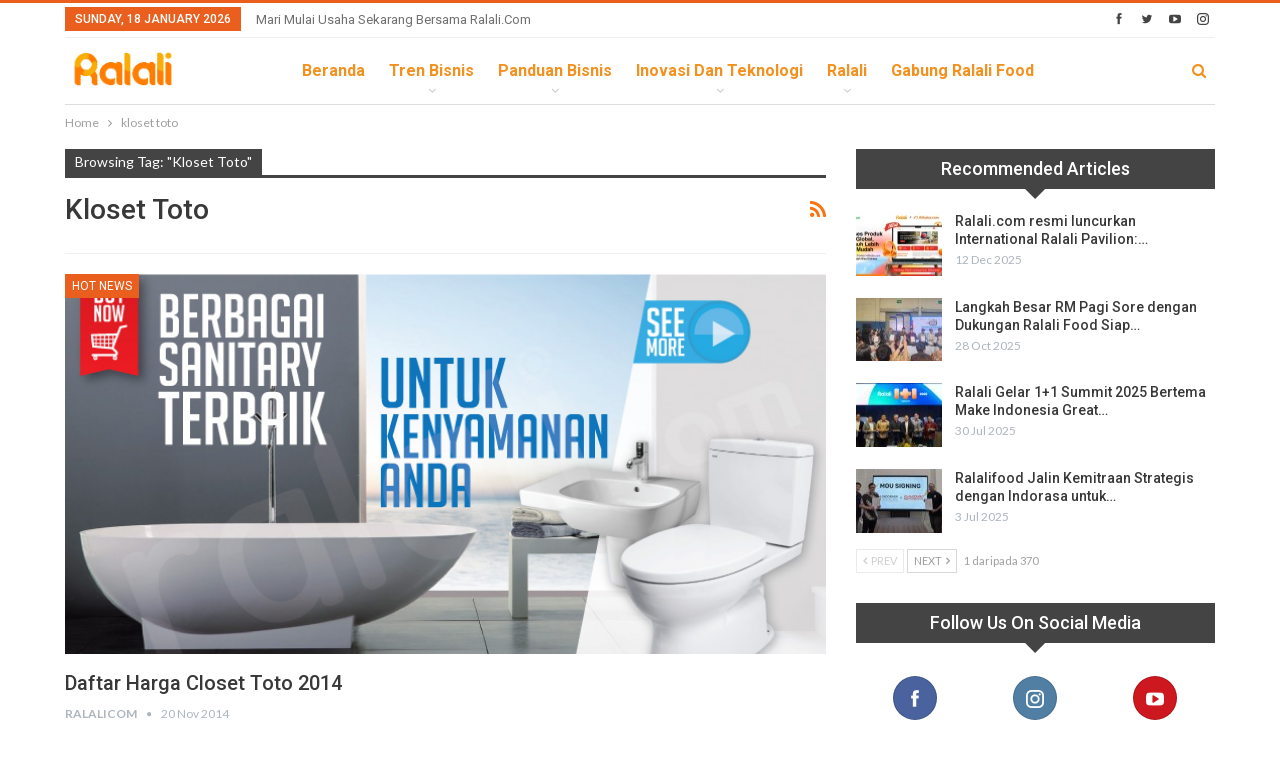

--- FILE ---
content_type: text/html; charset=UTF-8
request_url: https://news.ralali.com/tag/kloset-toto/
body_size: 15368
content:
	<!DOCTYPE html>
		<!--[if IE 8]>
	<html class="ie ie8" lang="en-US"> <![endif]-->
	<!--[if IE 9]>
	<html class="ie ie9" lang="en-US"> <![endif]-->
	<!--[if gt IE 9]><!-->
<html lang="en-US"> <!--<![endif]-->
	<head>
		<!-- Google Tag Manager -->
<script>(function(w,d,s,l,i){w[l]=w[l]||[];w[l].push({'gtm.start':
new Date().getTime(),event:'gtm.js'});var f=d.getElementsByTagName(s)[0],
j=d.createElement(s),dl=l!='dataLayer'?'&l='+l:'';j.async=true;j.src=
'https://www.googletagmanager.com/gtm.js?id='+i+dl;f.parentNode.insertBefore(j,f);
})(window,document,'script','dataLayer','GTM-5V96BQQ');</script>
<!-- End Google Tag Manager -->		<meta charset="UTF-8">
		<meta http-equiv="X-UA-Compatible" content="IE=edge">
		<meta name="viewport" content="width=device-width, initial-scale=1.0">
		<link rel="pingback" href="https://news.ralali.com/xmlrpc.php"/>

		<meta name='robots' content='index, follow, max-image-preview:large, max-snippet:-1, max-video-preview:-1' />

<!-- Google Tag Manager for WordPress by gtm4wp.com -->
<script data-cfasync="false" data-pagespeed-no-defer>
	var gtm4wp_datalayer_name = "dataLayer";
	var dataLayer = dataLayer || [];
</script>
<!-- End Google Tag Manager for WordPress by gtm4wp.com -->
	<!-- This site is optimized with the Yoast SEO plugin v24.4 - https://yoast.com/wordpress/plugins/seo/ -->
	<title>kloset toto - January 2026 News.Ralali.Com</title>
	<meta name="description" content="Ini adalah halaman Tag kloset toto , Berbagai artikel yang membahas tentang dapat Anda temukan disini. Cek sekarang juga!" />
	<link rel="canonical" href="https://news.ralali.com/tag/kloset-toto/" />
	<meta property="og:locale" content="en_US" />
	<meta property="og:type" content="article" />
	<meta property="og:title" content="kloset toto - January 2026 News.Ralali.Com" />
	<meta property="og:description" content="Ini adalah halaman Tag kloset toto , Berbagai artikel yang membahas tentang dapat Anda temukan disini. Cek sekarang juga!" />
	<meta property="og:url" content="https://news.ralali.com/tag/kloset-toto/" />
	<meta property="og:site_name" content="Ralali.com" />
	<meta name="twitter:card" content="summary_large_image" />
	<meta name="twitter:site" content="@RalaliCom" />
	<script type="application/ld+json" class="yoast-schema-graph">{"@context":"https://schema.org","@graph":[{"@type":"CollectionPage","@id":"https://news.ralali.com/tag/kloset-toto/","url":"https://news.ralali.com/tag/kloset-toto/","name":"kloset toto - January 2026 News.Ralali.Com","isPartOf":{"@id":"https://news.ralali.com/#website"},"primaryImageOfPage":{"@id":"https://news.ralali.com/tag/kloset-toto/#primaryimage"},"image":{"@id":"https://news.ralali.com/tag/kloset-toto/#primaryimage"},"thumbnailUrl":"https://news.ralali.com/wp-content/uploads/2014/11/daftar-harga-closet-toto-2014.jpg","description":"Ini adalah halaman Tag kloset toto , Berbagai artikel yang membahas tentang dapat Anda temukan disini. Cek sekarang juga!","breadcrumb":{"@id":"https://news.ralali.com/tag/kloset-toto/#breadcrumb"},"inLanguage":"en-US"},{"@type":"ImageObject","inLanguage":"en-US","@id":"https://news.ralali.com/tag/kloset-toto/#primaryimage","url":"https://news.ralali.com/wp-content/uploads/2014/11/daftar-harga-closet-toto-2014.jpg","contentUrl":"https://news.ralali.com/wp-content/uploads/2014/11/daftar-harga-closet-toto-2014.jpg","width":754,"height":427,"caption":"daftar harga closet toto 2014"},{"@type":"BreadcrumbList","@id":"https://news.ralali.com/tag/kloset-toto/#breadcrumb","itemListElement":[{"@type":"ListItem","position":1,"name":"Home","item":"https://news.ralali.com/"},{"@type":"ListItem","position":2,"name":"kloset toto"}]},{"@type":"WebSite","@id":"https://news.ralali.com/#website","url":"https://news.ralali.com/","name":"Ralali.com","description":"Memulai Bisnis Bersama Ralali.com","publisher":{"@id":"https://news.ralali.com/#organization"},"potentialAction":[{"@type":"SearchAction","target":{"@type":"EntryPoint","urlTemplate":"https://news.ralali.com/?s={search_term_string}"},"query-input":{"@type":"PropertyValueSpecification","valueRequired":true,"valueName":"search_term_string"}}],"inLanguage":"en-US"},{"@type":"Organization","@id":"https://news.ralali.com/#organization","name":"Ralali","alternateName":"Ralali.com","url":"https://news.ralali.com/","logo":{"@type":"ImageObject","inLanguage":"en-US","@id":"https://news.ralali.com/#/schema/logo/image/","url":"https://news.ralali.com/wp-content/uploads/2023/08/cropped-logo-icon-Large.jpeg","contentUrl":"https://news.ralali.com/wp-content/uploads/2023/08/cropped-logo-icon-Large.jpeg","width":512,"height":512,"caption":"Ralali"},"image":{"@id":"https://news.ralali.com/#/schema/logo/image/"},"sameAs":["https://www.facebook.com/ralalicom","https://x.com/RalaliCom","https://www.instagram.com/ralalicom","https://www.linkedin.com/company/ralali-com","https://www.youtube.com/channel/UCA7tGuG-avOIEzcL97ybZqQ"]}]}</script>
	<!-- / Yoast SEO plugin. -->


<link rel='stylesheet' id='wp-block-library-css' href='https://news.ralali.com/wp-includes/css/dist/block-library/style.min.css' type='text/css' media='all' />
<style id='classic-theme-styles-inline-css' type='text/css'>
/*! This file is auto-generated */
.wp-block-button__link{color:#fff;background-color:#32373c;border-radius:9999px;box-shadow:none;text-decoration:none;padding:calc(.667em + 2px) calc(1.333em + 2px);font-size:1.125em}.wp-block-file__button{background:#32373c;color:#fff;text-decoration:none}
</style>
<style id='global-styles-inline-css' type='text/css'>
body{--wp--preset--color--black: #000000;--wp--preset--color--cyan-bluish-gray: #abb8c3;--wp--preset--color--white: #ffffff;--wp--preset--color--pale-pink: #f78da7;--wp--preset--color--vivid-red: #cf2e2e;--wp--preset--color--luminous-vivid-orange: #ff6900;--wp--preset--color--luminous-vivid-amber: #fcb900;--wp--preset--color--light-green-cyan: #7bdcb5;--wp--preset--color--vivid-green-cyan: #00d084;--wp--preset--color--pale-cyan-blue: #8ed1fc;--wp--preset--color--vivid-cyan-blue: #0693e3;--wp--preset--color--vivid-purple: #9b51e0;--wp--preset--gradient--vivid-cyan-blue-to-vivid-purple: linear-gradient(135deg,rgba(6,147,227,1) 0%,rgb(155,81,224) 100%);--wp--preset--gradient--light-green-cyan-to-vivid-green-cyan: linear-gradient(135deg,rgb(122,220,180) 0%,rgb(0,208,130) 100%);--wp--preset--gradient--luminous-vivid-amber-to-luminous-vivid-orange: linear-gradient(135deg,rgba(252,185,0,1) 0%,rgba(255,105,0,1) 100%);--wp--preset--gradient--luminous-vivid-orange-to-vivid-red: linear-gradient(135deg,rgba(255,105,0,1) 0%,rgb(207,46,46) 100%);--wp--preset--gradient--very-light-gray-to-cyan-bluish-gray: linear-gradient(135deg,rgb(238,238,238) 0%,rgb(169,184,195) 100%);--wp--preset--gradient--cool-to-warm-spectrum: linear-gradient(135deg,rgb(74,234,220) 0%,rgb(151,120,209) 20%,rgb(207,42,186) 40%,rgb(238,44,130) 60%,rgb(251,105,98) 80%,rgb(254,248,76) 100%);--wp--preset--gradient--blush-light-purple: linear-gradient(135deg,rgb(255,206,236) 0%,rgb(152,150,240) 100%);--wp--preset--gradient--blush-bordeaux: linear-gradient(135deg,rgb(254,205,165) 0%,rgb(254,45,45) 50%,rgb(107,0,62) 100%);--wp--preset--gradient--luminous-dusk: linear-gradient(135deg,rgb(255,203,112) 0%,rgb(199,81,192) 50%,rgb(65,88,208) 100%);--wp--preset--gradient--pale-ocean: linear-gradient(135deg,rgb(255,245,203) 0%,rgb(182,227,212) 50%,rgb(51,167,181) 100%);--wp--preset--gradient--electric-grass: linear-gradient(135deg,rgb(202,248,128) 0%,rgb(113,206,126) 100%);--wp--preset--gradient--midnight: linear-gradient(135deg,rgb(2,3,129) 0%,rgb(40,116,252) 100%);--wp--preset--font-size--small: 13px;--wp--preset--font-size--medium: 20px;--wp--preset--font-size--large: 36px;--wp--preset--font-size--x-large: 42px;--wp--preset--spacing--20: 0.44rem;--wp--preset--spacing--30: 0.67rem;--wp--preset--spacing--40: 1rem;--wp--preset--spacing--50: 1.5rem;--wp--preset--spacing--60: 2.25rem;--wp--preset--spacing--70: 3.38rem;--wp--preset--spacing--80: 5.06rem;--wp--preset--shadow--natural: 6px 6px 9px rgba(0, 0, 0, 0.2);--wp--preset--shadow--deep: 12px 12px 50px rgba(0, 0, 0, 0.4);--wp--preset--shadow--sharp: 6px 6px 0px rgba(0, 0, 0, 0.2);--wp--preset--shadow--outlined: 6px 6px 0px -3px rgba(255, 255, 255, 1), 6px 6px rgba(0, 0, 0, 1);--wp--preset--shadow--crisp: 6px 6px 0px rgba(0, 0, 0, 1);}:where(.is-layout-flex){gap: 0.5em;}:where(.is-layout-grid){gap: 0.5em;}body .is-layout-flex{display: flex;}body .is-layout-flex{flex-wrap: wrap;align-items: center;}body .is-layout-flex > *{margin: 0;}body .is-layout-grid{display: grid;}body .is-layout-grid > *{margin: 0;}:where(.wp-block-columns.is-layout-flex){gap: 2em;}:where(.wp-block-columns.is-layout-grid){gap: 2em;}:where(.wp-block-post-template.is-layout-flex){gap: 1.25em;}:where(.wp-block-post-template.is-layout-grid){gap: 1.25em;}.has-black-color{color: var(--wp--preset--color--black) !important;}.has-cyan-bluish-gray-color{color: var(--wp--preset--color--cyan-bluish-gray) !important;}.has-white-color{color: var(--wp--preset--color--white) !important;}.has-pale-pink-color{color: var(--wp--preset--color--pale-pink) !important;}.has-vivid-red-color{color: var(--wp--preset--color--vivid-red) !important;}.has-luminous-vivid-orange-color{color: var(--wp--preset--color--luminous-vivid-orange) !important;}.has-luminous-vivid-amber-color{color: var(--wp--preset--color--luminous-vivid-amber) !important;}.has-light-green-cyan-color{color: var(--wp--preset--color--light-green-cyan) !important;}.has-vivid-green-cyan-color{color: var(--wp--preset--color--vivid-green-cyan) !important;}.has-pale-cyan-blue-color{color: var(--wp--preset--color--pale-cyan-blue) !important;}.has-vivid-cyan-blue-color{color: var(--wp--preset--color--vivid-cyan-blue) !important;}.has-vivid-purple-color{color: var(--wp--preset--color--vivid-purple) !important;}.has-black-background-color{background-color: var(--wp--preset--color--black) !important;}.has-cyan-bluish-gray-background-color{background-color: var(--wp--preset--color--cyan-bluish-gray) !important;}.has-white-background-color{background-color: var(--wp--preset--color--white) !important;}.has-pale-pink-background-color{background-color: var(--wp--preset--color--pale-pink) !important;}.has-vivid-red-background-color{background-color: var(--wp--preset--color--vivid-red) !important;}.has-luminous-vivid-orange-background-color{background-color: var(--wp--preset--color--luminous-vivid-orange) !important;}.has-luminous-vivid-amber-background-color{background-color: var(--wp--preset--color--luminous-vivid-amber) !important;}.has-light-green-cyan-background-color{background-color: var(--wp--preset--color--light-green-cyan) !important;}.has-vivid-green-cyan-background-color{background-color: var(--wp--preset--color--vivid-green-cyan) !important;}.has-pale-cyan-blue-background-color{background-color: var(--wp--preset--color--pale-cyan-blue) !important;}.has-vivid-cyan-blue-background-color{background-color: var(--wp--preset--color--vivid-cyan-blue) !important;}.has-vivid-purple-background-color{background-color: var(--wp--preset--color--vivid-purple) !important;}.has-black-border-color{border-color: var(--wp--preset--color--black) !important;}.has-cyan-bluish-gray-border-color{border-color: var(--wp--preset--color--cyan-bluish-gray) !important;}.has-white-border-color{border-color: var(--wp--preset--color--white) !important;}.has-pale-pink-border-color{border-color: var(--wp--preset--color--pale-pink) !important;}.has-vivid-red-border-color{border-color: var(--wp--preset--color--vivid-red) !important;}.has-luminous-vivid-orange-border-color{border-color: var(--wp--preset--color--luminous-vivid-orange) !important;}.has-luminous-vivid-amber-border-color{border-color: var(--wp--preset--color--luminous-vivid-amber) !important;}.has-light-green-cyan-border-color{border-color: var(--wp--preset--color--light-green-cyan) !important;}.has-vivid-green-cyan-border-color{border-color: var(--wp--preset--color--vivid-green-cyan) !important;}.has-pale-cyan-blue-border-color{border-color: var(--wp--preset--color--pale-cyan-blue) !important;}.has-vivid-cyan-blue-border-color{border-color: var(--wp--preset--color--vivid-cyan-blue) !important;}.has-vivid-purple-border-color{border-color: var(--wp--preset--color--vivid-purple) !important;}.has-vivid-cyan-blue-to-vivid-purple-gradient-background{background: var(--wp--preset--gradient--vivid-cyan-blue-to-vivid-purple) !important;}.has-light-green-cyan-to-vivid-green-cyan-gradient-background{background: var(--wp--preset--gradient--light-green-cyan-to-vivid-green-cyan) !important;}.has-luminous-vivid-amber-to-luminous-vivid-orange-gradient-background{background: var(--wp--preset--gradient--luminous-vivid-amber-to-luminous-vivid-orange) !important;}.has-luminous-vivid-orange-to-vivid-red-gradient-background{background: var(--wp--preset--gradient--luminous-vivid-orange-to-vivid-red) !important;}.has-very-light-gray-to-cyan-bluish-gray-gradient-background{background: var(--wp--preset--gradient--very-light-gray-to-cyan-bluish-gray) !important;}.has-cool-to-warm-spectrum-gradient-background{background: var(--wp--preset--gradient--cool-to-warm-spectrum) !important;}.has-blush-light-purple-gradient-background{background: var(--wp--preset--gradient--blush-light-purple) !important;}.has-blush-bordeaux-gradient-background{background: var(--wp--preset--gradient--blush-bordeaux) !important;}.has-luminous-dusk-gradient-background{background: var(--wp--preset--gradient--luminous-dusk) !important;}.has-pale-ocean-gradient-background{background: var(--wp--preset--gradient--pale-ocean) !important;}.has-electric-grass-gradient-background{background: var(--wp--preset--gradient--electric-grass) !important;}.has-midnight-gradient-background{background: var(--wp--preset--gradient--midnight) !important;}.has-small-font-size{font-size: var(--wp--preset--font-size--small) !important;}.has-medium-font-size{font-size: var(--wp--preset--font-size--medium) !important;}.has-large-font-size{font-size: var(--wp--preset--font-size--large) !important;}.has-x-large-font-size{font-size: var(--wp--preset--font-size--x-large) !important;}
.wp-block-navigation a:where(:not(.wp-element-button)){color: inherit;}
:where(.wp-block-post-template.is-layout-flex){gap: 1.25em;}:where(.wp-block-post-template.is-layout-grid){gap: 1.25em;}
:where(.wp-block-columns.is-layout-flex){gap: 2em;}:where(.wp-block-columns.is-layout-grid){gap: 2em;}
.wp-block-pullquote{font-size: 1.5em;line-height: 1.6;}
</style>
<link rel='stylesheet' id='contact-form-7-css' href='https://news.ralali.com/wp-content/plugins/contact-form-7/includes/css/styles.css' type='text/css' media='all' />
<link rel='stylesheet' id='ez-toc-css' href='https://news.ralali.com/wp-content/plugins/easy-table-of-contents/assets/css/screen.min.css' type='text/css' media='all' />
<style id='ez-toc-inline-css' type='text/css'>
div#ez-toc-container .ez-toc-title {font-size: 120%;}div#ez-toc-container .ez-toc-title {font-weight: 500;}div#ez-toc-container ul li , div#ez-toc-container ul li a {font-size: 95%;}div#ez-toc-container ul li , div#ez-toc-container ul li a {font-weight: 500;}div#ez-toc-container nav ul ul li {font-size: 90%;}div#ez-toc-container {background: #fff;border: 1px solid #dddddd;}div#ez-toc-container p.ez-toc-title , #ez-toc-container .ez_toc_custom_title_icon , #ez-toc-container .ez_toc_custom_toc_icon {color: #000000;}div#ez-toc-container ul.ez-toc-list a {color: #4599d1;}div#ez-toc-container ul.ez-toc-list a:hover {color: #3b78d3;}div#ez-toc-container ul.ez-toc-list a:visited {color: #48b9db;}
.ez-toc-container-direction {direction: ltr;}.ez-toc-counter ul{counter-reset: item ;}.ez-toc-counter nav ul li a::before {content: counters(item, '.', decimal) '. ';display: inline-block;counter-increment: item;flex-grow: 0;flex-shrink: 0;margin-right: .2em; float: left; }.ez-toc-widget-direction {direction: ltr;}.ez-toc-widget-container ul{counter-reset: item ;}.ez-toc-widget-container nav ul li a::before {content: counters(item, '.', decimal) '. ';display: inline-block;counter-increment: item;flex-grow: 0;flex-shrink: 0;margin-right: .2em; float: left; }
</style>
<style id='akismet-widget-style-inline-css' type='text/css'>

			.a-stats {
				--akismet-color-mid-green: #357b49;
				--akismet-color-white: #fff;
				--akismet-color-light-grey: #f6f7f7;

				max-width: 350px;
				width: auto;
			}

			.a-stats * {
				all: unset;
				box-sizing: border-box;
			}

			.a-stats strong {
				font-weight: 600;
			}

			.a-stats a.a-stats__link,
			.a-stats a.a-stats__link:visited,
			.a-stats a.a-stats__link:active {
				background: var(--akismet-color-mid-green);
				border: none;
				box-shadow: none;
				border-radius: 8px;
				color: var(--akismet-color-white);
				cursor: pointer;
				display: block;
				font-family: -apple-system, BlinkMacSystemFont, 'Segoe UI', 'Roboto', 'Oxygen-Sans', 'Ubuntu', 'Cantarell', 'Helvetica Neue', sans-serif;
				font-weight: 500;
				padding: 12px;
				text-align: center;
				text-decoration: none;
				transition: all 0.2s ease;
			}

			/* Extra specificity to deal with TwentyTwentyOne focus style */
			.widget .a-stats a.a-stats__link:focus {
				background: var(--akismet-color-mid-green);
				color: var(--akismet-color-white);
				text-decoration: none;
			}

			.a-stats a.a-stats__link:hover {
				filter: brightness(110%);
				box-shadow: 0 4px 12px rgba(0, 0, 0, 0.06), 0 0 2px rgba(0, 0, 0, 0.16);
			}

			.a-stats .count {
				color: var(--akismet-color-white);
				display: block;
				font-size: 1.5em;
				line-height: 1.4;
				padding: 0 13px;
				white-space: nowrap;
			}
		
</style>
<link rel='stylesheet' id='better-framework-main-fonts-css' href='https://fonts.googleapis.com/css?family=Lato:400,700%7CRoboto:400,500,700,400italic&#038;display=swap' type='text/css' media='all' />
<script type="text/javascript" src="https://news.ralali.com/wp-includes/js/jquery/jquery.min.js" id="jquery-core-js"></script>
<script type="text/javascript" src="https://news.ralali.com/wp-includes/js/jquery/jquery-migrate.min.js" id="jquery-migrate-js"></script>
<script type="text/javascript" src="https://news.ralali.com/wp-content/plugins/revslider/public/assets/js/rbtools.min.js" async id="tp-tools-js"></script>
<script type="text/javascript" src="https://news.ralali.com/wp-content/plugins/revslider/public/assets/js/rs6.min.js" async id="revmin-js"></script>
<script type="text/javascript" src="https://news.ralali.com/wp-content/plugins/wp-hide-post/public/js/wp-hide-post-public.js" id="wp-hide-post-js"></script>
<!--[if lt IE 9]>
<script type="text/javascript" src="https://news.ralali.com/wp-content/plugins/better-adsmanager/includes/libs/better-framework/assets/js/html5shiv.min.js" id="bf-html5shiv-js"></script>
<![endif]-->
<!--[if lt IE 9]>
<script type="text/javascript" src="https://news.ralali.com/wp-content/plugins/better-adsmanager/includes/libs/better-framework/assets/js/respond.min.js" id="bf-respond-js"></script>
<![endif]-->
<link rel="https://api.w.org/" href="https://news.ralali.com/wp-json/" /><link rel="alternate" type="application/json" href="https://news.ralali.com/wp-json/wp/v2/tags/678" /><link rel="EditURI" type="application/rsd+xml" title="RSD" href="https://news.ralali.com/xmlrpc.php?rsd" />

<!-- Google Tag Manager for WordPress by gtm4wp.com -->
<!-- GTM Container placement set to footer -->
<script data-cfasync="false" data-pagespeed-no-defer>
	var dataLayer_content = {"pagePostType":"post","pagePostType2":"tag-post"};
	dataLayer.push( dataLayer_content );
</script>
<script data-cfasync="false" data-pagespeed-no-defer>
(function(w,d,s,l,i){w[l]=w[l]||[];w[l].push({'gtm.start':
new Date().getTime(),event:'gtm.js'});var f=d.getElementsByTagName(s)[0],
j=d.createElement(s),dl=l!='dataLayer'?'&l='+l:'';j.async=true;j.src=
'//www.googletagmanager.com/gtm.js?id='+i+dl;f.parentNode.insertBefore(j,f);
})(window,document,'script','dataLayer','GTM-KWZ73S');
</script>
<script data-cfasync="false" data-pagespeed-no-defer>
(function(w,d,s,l,i){w[l]=w[l]||[];w[l].push({'gtm.start':
new Date().getTime(),event:'gtm.js'});var f=d.getElementsByTagName(s)[0],
j=d.createElement(s),dl=l!='dataLayer'?'&l='+l:'';j.async=true;j.src=
'//www.googletagmanager.com/gtm.js?id='+i+dl;f.parentNode.insertBefore(j,f);
})(window,document,'script','dataLayer','GTM-NR5L88D');
</script>
<!-- End Google Tag Manager for WordPress by gtm4wp.com --><script async custom-element="amp-ad" src="https://cdn.ampproject.org/v0/amp-ad-0.1.js"></script>
<script async custom-element="amp-sticky-ad" src="https://cdn.ampproject.org/v0/amp-sticky-ad-1.0.js"></script>
<script async custom-element="amp-fx-flying-carpet" src="https://cdn.ampproject.org/v0/amp-fx-flying-carpet-0.1.js"></script><meta name="msvalidate.01" content="C4BF706090384BCBC43F28FF8B505430" />
<script src="https://mailtrgt.com/mailtarget.min.js"></script>
 
<!-- Start GPT Tag -->
<script async src='https://securepubads.g.doubleclick.net/tag/js/gpt.js'></script>
<script>
  window.googletag = window.googletag || {cmd: []};
  googletag.cmd.push(function() {
    googletag.defineSlot('/160553881/Ralali/Billboard', [[970,250],[970,90],[728,90]], 'div-gpt-ad-billboard')
             .addService(googletag.pubads());
    googletag.defineSlot('/160553881/Ralali/Multibanner1', [[728,90],[336,280],[300,250]], 'div-gpt-ad-multibanner1')
             .addService(googletag.pubads());
    googletag.defineSlot('/160553881/Ralali/Multibanner2', [[728,90],[336,280],[300,250]], 'div-gpt-ad-multibanner2')
             .addService(googletag.pubads());
    googletag.defineSlot('/160553881/Ralali/Rectangle1', [[300,600],[300,250]], 'div-gpt-ad-rectangle1')
             .addService(googletag.pubads());
    googletag.defineSlot('/160553881/Ralali/Sticky', [[728,90]], 'div-gpt-ad-sticky')
             .addService(googletag.pubads());

    googletag.pubads().enableSingleRequest();
    googletag.pubads().collapseEmptyDivs();
    googletag.pubads().setCentering(true);
    googletag.enableServices();
  });
</script>
<!-- End GPT Tag -->

<!-- Google Tag Manager -->
<script>(function(w,d,s,l,i){w[l]=w[l]||[];w[l].push({'gtm.start':
new Date().getTime(),event:'gtm.js'});var f=d.getElementsByTagName(s)[0],
j=d.createElement(s),dl=l!='dataLayer'?'&l='+l:'';j.async=true;j.src=
'https://www.googletagmanager.com/gtm.js?id='+i+dl;f.parentNode.insertBefore(j,f);
})(window,document,'script','dataLayer','GTM-5V96BQQ');</script>
<!-- End Google Tag Manager -->

<!-- Tambahan Javascript untuk close sticky -->
<script type="text/javascript">
	function closeAds(){
		document.getElementById("footer_sticky").style.display = "none";
	}
</script>
<!-- End -->

<!-- Tambahan Style untuk sticky -->
<style type="text/css">
	.footer_sticky{
		margin:0 auto;
		position:fixed;
		bottom:0px;
		width:100%;
		background: none;
		text-align:center;
		height: auto;
		z-index: 9999;
	}
	.footer_sticky_inside{
		margin: 0 auto;
		position: relative;
		width: 728px;
		background: none;
		height: 90px;
		z-index: 9999;
	}
	.close_button{
		color: white;
		cursor:pointer; 
		position: absolute; 
		background: #2943EB; 
		font-size: 10pt;
		padding: 3px 6px 3px 6px;
		bottom: 90px;
		right: 0;
		z-index: 9999;
	}
</style>
<!-- END -->
			<link rel="shortcut icon" href="https://news.ralali.com/wp-content/uploads/2018/09/pavicon.png">			<link rel="apple-touch-icon" href="https://news.ralali.com/wp-content/uploads/2018/09/pavicon57-57.png"><meta name="generator" content="Powered by WPBakery Page Builder - drag and drop page builder for WordPress."/>
<script type="application/ld+json">{
    "@context": "http://schema.org/",
    "@type": "Organization",
    "@id": "#organization",
    "logo": {
        "@type": "ImageObject",
        "url": "https://news.ralali.com/wp-content/uploads/2024/05/ralali.png"
    },
    "url": "https://news.ralali.com/",
    "name": "Ralali.com",
    "description": "Memulai Bisnis Bersama Ralali.com"
}</script>
<script type="application/ld+json">{
    "@context": "http://schema.org/",
    "@type": "WebSite",
    "name": "Ralali.com",
    "alternateName": "Memulai Bisnis Bersama Ralali.com",
    "url": "https://news.ralali.com/"
}</script>
<link rel='stylesheet' id='bs-icons' href='https://news.ralali.com/wp-content/plugins/better-adsmanager/includes/libs/better-framework/assets/css/bs-icons.css' type='text/css' media='all' />
<link rel='stylesheet' id='better-social-counter' href='https://news.ralali.com/wp-content/plugins/better-social-counter/css/style.min.css' type='text/css' media='all' />
<link rel='stylesheet' id='bf-slick' href='https://news.ralali.com/wp-content/plugins/better-adsmanager/includes/libs/better-framework/assets/css/slick.min.css' type='text/css' media='all' />
<link rel='stylesheet' id='fontawesome' href='https://news.ralali.com/wp-content/plugins/better-adsmanager/includes/libs/better-framework/assets/css/font-awesome.min.css' type='text/css' media='all' />
<link rel='stylesheet' id='br-numbers' href='https://fonts.googleapis.com/css?family=Oswald&text=0123456789./\%' type='text/css' media='all' />
<link rel='stylesheet' id='better-reviews' href='https://news.ralali.com/wp-content/plugins/better-reviews/css/better-reviews.min.css' type='text/css' media='all' />
<link rel='stylesheet' id='smart-lists-pack-pro' href='https://news.ralali.com/wp-content/plugins/smart-lists-pack-pro/css/smart-lists-pack.min.css' type='text/css' media='all' />
<link rel='stylesheet' id='pretty-photo' href='https://news.ralali.com/wp-content/plugins/better-adsmanager/includes/libs/better-framework/assets/css/pretty-photo.min.css' type='text/css' media='all' />
<link rel='stylesheet' id='theme-libs' href='https://news.ralali.com/wp-content/themes/publisher/css/theme-libs.min.css' type='text/css' media='all' />
<link rel='stylesheet' id='publisher' href='https://news.ralali.com/wp-content/themes/publisher/style-7.6.2.min.css' type='text/css' media='all' />
<link rel='stylesheet' id='7.6.2-1767625681' href='https://news.ralali.com/wp-content/bs-booster-cache/611c07dba005e229efe43dab90c0609f.css' type='text/css' media='all' />
<meta name="generator" content="Powered by Slider Revolution 6.5.5 - responsive, Mobile-Friendly Slider Plugin for WordPress with comfortable drag and drop interface." />
<link rel="icon" href="https://news.ralali.com/wp-content/uploads/2020/06/cropped-ralali_icon-32x32.png" sizes="32x32" />
<link rel="icon" href="https://news.ralali.com/wp-content/uploads/2020/06/cropped-ralali_icon-192x192.png" sizes="192x192" />
<link rel="apple-touch-icon" href="https://news.ralali.com/wp-content/uploads/2020/06/cropped-ralali_icon-180x180.png" />
<meta name="msapplication-TileImage" content="https://news.ralali.com/wp-content/uploads/2020/06/cropped-ralali_icon-270x270.png" />
<script type="text/javascript">function setREVStartSize(e){
			//window.requestAnimationFrame(function() {				 
				window.RSIW = window.RSIW===undefined ? window.innerWidth : window.RSIW;	
				window.RSIH = window.RSIH===undefined ? window.innerHeight : window.RSIH;	
				try {								
					var pw = document.getElementById(e.c).parentNode.offsetWidth,
						newh;
					pw = pw===0 || isNaN(pw) ? window.RSIW : pw;
					e.tabw = e.tabw===undefined ? 0 : parseInt(e.tabw);
					e.thumbw = e.thumbw===undefined ? 0 : parseInt(e.thumbw);
					e.tabh = e.tabh===undefined ? 0 : parseInt(e.tabh);
					e.thumbh = e.thumbh===undefined ? 0 : parseInt(e.thumbh);
					e.tabhide = e.tabhide===undefined ? 0 : parseInt(e.tabhide);
					e.thumbhide = e.thumbhide===undefined ? 0 : parseInt(e.thumbhide);
					e.mh = e.mh===undefined || e.mh=="" || e.mh==="auto" ? 0 : parseInt(e.mh,0);		
					if(e.layout==="fullscreen" || e.l==="fullscreen") 						
						newh = Math.max(e.mh,window.RSIH);					
					else{					
						e.gw = Array.isArray(e.gw) ? e.gw : [e.gw];
						for (var i in e.rl) if (e.gw[i]===undefined || e.gw[i]===0) e.gw[i] = e.gw[i-1];					
						e.gh = e.el===undefined || e.el==="" || (Array.isArray(e.el) && e.el.length==0)? e.gh : e.el;
						e.gh = Array.isArray(e.gh) ? e.gh : [e.gh];
						for (var i in e.rl) if (e.gh[i]===undefined || e.gh[i]===0) e.gh[i] = e.gh[i-1];
											
						var nl = new Array(e.rl.length),
							ix = 0,						
							sl;					
						e.tabw = e.tabhide>=pw ? 0 : e.tabw;
						e.thumbw = e.thumbhide>=pw ? 0 : e.thumbw;
						e.tabh = e.tabhide>=pw ? 0 : e.tabh;
						e.thumbh = e.thumbhide>=pw ? 0 : e.thumbh;					
						for (var i in e.rl) nl[i] = e.rl[i]<window.RSIW ? 0 : e.rl[i];
						sl = nl[0];									
						for (var i in nl) if (sl>nl[i] && nl[i]>0) { sl = nl[i]; ix=i;}															
						var m = pw>(e.gw[ix]+e.tabw+e.thumbw) ? 1 : (pw-(e.tabw+e.thumbw)) / (e.gw[ix]);					
						newh =  (e.gh[ix] * m) + (e.tabh + e.thumbh);
					}
					var el = document.getElementById(e.c);
					if (el!==null && el) el.style.height = newh+"px";					
					el = document.getElementById(e.c+"_wrapper");
					if (el!==null && el) {
						el.style.height = newh+"px";
						el.style.display = "block";
					}
				} catch(e){
					console.log("Failure at Presize of Slider:" + e)
				}					   
			//});
		  };</script>
<style id="sccss"></style><noscript><style> .wpb_animate_when_almost_visible { opacity: 1; }</style></noscript>	</head>

<body class="archive tag tag-kloset-toto tag-678 bs-theme bs-publisher bs-publisher-clean-magazine active-light-box active-top-line ltr close-rh page-layout-2-col-right full-width main-menu-sticky-smart active-ajax-search  wpb-js-composer js-comp-ver-6.7.0 vc_responsive bs-ll-a" dir="ltr">
<!-- Google Tag Manager (noscript) -->
<noscript><iframe src="https://www.googletagmanager.com/ns.html?id=GTM-5V96BQQ"
height="0" width="0" style="display:none;visibility:hidden"></iframe></noscript>
<!-- End Google Tag Manager (noscript) -->		<div class="main-wrap content-main-wrap">
			<header id="header" class="site-header header-style-8 boxed" itemscope="itemscope" itemtype="https://schema.org/WPHeader">
		<section class="topbar topbar-style-1 hidden-xs hidden-xs">
	<div class="content-wrap">
		<div class="container">
			<div class="topbar-inner clearfix">

									<div class="section-links">
								<div  class="  better-studio-shortcode bsc-clearfix better-social-counter style-button not-colored in-4-col">
						<ul class="social-list bsc-clearfix"><li class="social-item facebook"><a href = "https://www.facebook.com/ralalicom" target = "_blank" > <i class="item-icon bsfi-facebook" ></i><span class="item-title" > Likes </span> </a> </li> <li class="social-item twitter"><a href = "https://twitter.com/RalaliCom" target = "_blank" > <i class="item-icon bsfi-twitter" ></i><span class="item-title" > Followers </span> </a> </li> <li class="social-item youtube"><a href = "https://youtube.com/channel/UCA7tGuG-avOIEzcL97ybZqQ" target = "_blank" > <i class="item-icon bsfi-youtube" ></i><span class="item-title" > Subscribers </span> </a> </li> <li class="social-item instagram"><a href = "https://instagram.com/ralalicom" target = "_blank" > <i class="item-icon bsfi-instagram" ></i><span class="item-title" > Followers </span> </a> </li> 			</ul>
		</div>
							</div>
				
				<div class="section-menu">
						<div id="menu-top" class="menu top-menu-wrapper" role="navigation" itemscope="itemscope" itemtype="https://schema.org/SiteNavigationElement">
		<nav class="top-menu-container">

			<ul id="top-navigation" class="top-menu menu clearfix bsm-pure">
									<li id="topbar-date" class="menu-item menu-item-date">
					<span
						class="topbar-date">Sunday, 18 January 2026</span>
					</li>
					<li id="menu-item-8" class="menu-item menu-item-type-custom menu-item-object-custom better-anim-fade menu-item-8"><a target="_blank" rel="noopener" href="https://news.ralali.com/category/peluang-usaha/">Mari Mulai Usaha Sekarang Bersama Ralali.com</a></li>
			</ul>

		</nav>
	</div>
				</div>
			</div>
		</div>
	</div>
</section>
		<div class="content-wrap">
			<div class="container">
				<div class="header-inner clearfix">
					<div id="site-branding" class="site-branding">
	<p  id="site-title" class="logo h1 img-logo">
	<a href="https://news.ralali.com/" itemprop="url" rel="home">
					<img id="site-logo" src="https://news.ralali.com/wp-content/uploads/2024/05/ralali.png"
			     alt="Ralali News"  data-bsrjs="https://news.ralali.com/wp-content/uploads/2024/05/ralali.png"  />

			<span class="site-title">Ralali News - Memulai Bisnis Bersama Ralali.com</span>
				</a>
</p>
</div><!-- .site-branding -->
<nav id="menu-main" class="menu main-menu-container  show-search-item menu-actions-btn-width-1" role="navigation" itemscope="itemscope" itemtype="https://schema.org/SiteNavigationElement">
			<div class="menu-action-buttons width-1">
							<div class="search-container close">
					<span class="search-handler"><i class="fa fa-search"></i></span>

					<div class="search-box clearfix">
						<form role="search" method="get" class="search-form clearfix" action="https://news.ralali.com">
	<input type="search" class="search-field"
	       placeholder="Cari...&quot;"
	       value="" name="s"
	       title="Carian untuk"
	       autocomplete="off">
	<input type="submit" class="search-submit" value="Carian">
</form><!-- .search-form -->
					</div>
				</div>
						</div>
			<ul id="main-navigation" class="main-menu menu bsm-pure clearfix">
		<li id="menu-item-4" class="menu-item menu-item-type-custom menu-item-object-custom menu-item-home better-anim-fade menu-item-4"><a href="https://news.ralali.com/">Beranda</a></li>
<li id="menu-item-23304" class="menu-item menu-item-type-taxonomy menu-item-object-category menu-item-has-children menu-term-4010 better-anim-fade menu-item-23304"><a href="https://news.ralali.com/category/tren-bisnis/">Tren Bisnis</a>
<ul class="sub-menu">
	<li id="menu-item-23305" class="menu-item menu-item-type-taxonomy menu-item-object-category menu-term-4011 better-anim-fade menu-item-23305"><a href="https://news.ralali.com/category/tren-bisnis/tren-bisnis-kuliner/">Tren Bisnis Kuliner</a></li>
	<li id="menu-item-15784" class="menu-item menu-item-type-taxonomy menu-item-object-category menu-term-3640 better-anim-fade menu-item-15784"><a href="https://news.ralali.com/category/market-trend/">Market Trend</a></li>
</ul>
</li>
<li id="menu-item-23310" class="menu-item menu-item-type-taxonomy menu-item-object-category menu-item-has-children menu-term-4012 better-anim-fade menu-item-23310"><a href="https://news.ralali.com/category/panduan-bisnis/">Panduan Bisnis</a>
<ul class="sub-menu">
	<li id="menu-item-23312" class="menu-item menu-item-type-taxonomy menu-item-object-category menu-term-4014 better-anim-fade menu-item-23312"><a href="https://news.ralali.com/category/panduan-bisnis/kembangkan-bisnis-kuliner/">Kembangkan Bisnis Kuliner</a></li>
	<li id="menu-item-23311" class="menu-item menu-item-type-taxonomy menu-item-object-category menu-term-4013 better-anim-fade menu-item-23311"><a href="https://news.ralali.com/category/panduan-bisnis/memulai-bisnis-kuliner/">Memulai Bisnis Kuliner</a></li>
	<li id="menu-item-11203" class="menu-item menu-item-type-taxonomy menu-item-object-category menu-term-1222 better-anim-fade menu-item-11203"><a href="https://news.ralali.com/category/peluang-usaha/">Peluang Usaha</a></li>
	<li id="menu-item-10526" class="menu-item menu-item-type-taxonomy menu-item-object-category menu-term-1 better-anim-fade menu-item-10526"><a href="https://news.ralali.com/category/inspirasi/tips-bisnis-inspirasi/">Tips Bisnis</a></li>
	<li id="menu-item-10528" class="menu-item menu-item-type-taxonomy menu-item-object-category menu-term-2188 better-anim-fade menu-item-10528"><a href="https://news.ralali.com/category/inspirasi/kisah-sukses-inspirasi-2/">Kisah Sukses</a></li>
</ul>
</li>
<li id="menu-item-23308" class="menu-item menu-item-type-taxonomy menu-item-object-category menu-item-has-children menu-term-4005 better-anim-fade menu-item-23308"><a href="https://news.ralali.com/category/inovasi-dan-teknologi/">Inovasi dan Teknologi</a>
<ul class="sub-menu">
	<li id="menu-item-23309" class="menu-item menu-item-type-taxonomy menu-item-object-category menu-term-4006 better-anim-fade menu-item-23309"><a href="https://news.ralali.com/category/inovasi-dan-teknologi/inovasi-dan-teknologi-fnb/">Inovasi dan Teknologi FnB</a></li>
</ul>
</li>
<li id="menu-item-23306" class="menu-item menu-item-type-taxonomy menu-item-object-category menu-item-has-children menu-term-2168 better-anim-fade menu-item-23306"><a href="https://news.ralali.com/category/ralali-com/">Ralali</a>
<ul class="sub-menu">
	<li id="menu-item-23307" class="menu-item menu-item-type-taxonomy menu-item-object-category menu-term-3961 better-anim-fade menu-item-23307"><a href="https://news.ralali.com/category/ralali-com/ralali-food/">Ralali Food</a></li>
	<li id="menu-item-15783" class="menu-item menu-item-type-taxonomy menu-item-object-category menu-term-3639 better-anim-fade menu-item-15783"><a href="https://news.ralali.com/category/ralali-com/event-komunitas-ralali/">Event &amp; Komunitas Ralali</a></li>
</ul>
</li>
<li id="menu-item-23198" class="menu-item menu-item-type-post_type menu-item-object-page better-anim-fade menu-item-23198"><a href="https://news.ralali.com/bergabung-dengan-ralali-food/">Gabung Ralali Food</a></li>
	</ul><!-- #main-navigation -->
</nav><!-- .main-menu-container -->
				</div>
			</div>
		</div>
	</header><!-- .header -->
	<div class="rh-header clearfix dark deferred-block-exclude">
		<div class="rh-container clearfix">

			<div class="menu-container close">
				<span class="menu-handler"><span class="lines"></span></span>
			</div><!-- .menu-container -->

			<div class="logo-container rh-img-logo">
				<a href="https://news.ralali.com/" itemprop="url" rel="home">
											<img src="https://news.ralali.com/wp-content/uploads/2024/05/ralali.png"
						     alt="Ralali.com"  data-bsrjs="https://news.ralali.com/wp-content/uploads/2024/05/ralali.png"  />				</a>
			</div><!-- .logo-container -->
		</div><!-- .rh-container -->
	</div><!-- .rh-header -->
<nav role="navigation" aria-label="Breadcrumbs" class="bf-breadcrumb clearfix bc-top-style"><div class="content-wrap"><div class="container bf-breadcrumb-container"><ul class="bf-breadcrumb-items" itemscope itemtype="http://schema.org/BreadcrumbList"><meta name="numberOfItems" content="2" /><meta name="itemListOrder" content="Ascending" /><li itemprop="itemListElement" itemscope itemtype="http://schema.org/ListItem" class="bf-breadcrumb-item bf-breadcrumb-begin"><a itemprop="item" href="https://news.ralali.com" rel="home"><span itemprop="name">Home</span></a><meta itemprop="position" content="1" /></li><li itemprop="itemListElement" itemscope itemtype="http://schema.org/ListItem" class="bf-breadcrumb-item bf-breadcrumb-end"><span itemprop="name">kloset toto</span><meta itemprop="item" content="https://news.ralali.com/tag/kloset-toto/"/><meta itemprop="position" content="2" /></li></ul></div></div></nav><div class="content-wrap">
		<main id="content" class="content-container">

		<div class="container layout-2-col layout-2-col-1 layout-right-sidebar layout-bc-before">
			<div class="row main-section">
										<div class="col-sm-8 content-column">
							<section class="archive-title tag-title with-action">
	<div class="pre-title"><span>Browsing Tag: "kloset toto"</span></div>

	<div class="actions-container">
		<a class="rss-link" href="https://news.ralali.com/tag/kloset-toto/feed/"><i class="fa fa-rss"></i></a>
	</div>

	<h1 class="page-heading"><span class="h-title">kloset toto</span></h1>

	</section>
	<div class="listing listing-classic listing-classic-1 clearfix  columns-1">
		<article class="post-1264 type-post format-standard has-post-thumbnail   listing-item listing-item-classic listing-item-classic-1 main-term-213 bsw-7 ">
	<div class="listing-inner item-inner">
					<div class="featured clearfix">
				<div class="term-badges floated"><span class="term-badge term-213"><a href="https://news.ralali.com/category/hot-news/">HOT News</a></span></div>				<a  alt="daftar harga closet toto 2014" title="Daftar Harga Closet Toto 2014" data-src="https://news.ralali.com/wp-content/uploads/2014/11/daftar-harga-closet-toto-2014.jpg" data-bs-srcset="{&quot;baseurl&quot;:&quot;https:\/\/news.ralali.com\/wp-content\/uploads\/2014\/11\/&quot;,&quot;sizes&quot;:{&quot;754&quot;:&quot;daftar-harga-closet-toto-2014.jpg&quot;}}"						class="img-holder" href="https://news.ralali.com/daftar-harga-closet-toto-2014/"></a>
							</div>
		<h2 class="title">		<a href="https://news.ralali.com/daftar-harga-closet-toto-2014/" class="post-url post-title">
			Daftar Harga Closet Toto 2014		</a>
		</h2>		<div class="post-meta">

							<a href="https://news.ralali.com/author/ralali/"
				   title="Semak imbas Pengarang Artikel"
				   class="post-author-a">
					<i class="post-author author">
						Ralalicom					</i>
				</a>
							<span class="time"><time class="post-published updated"
				                         datetime="2014-11-20T11:52:05+07:00">20 Nov 2014</time></span>
						</div>
							<div class="post-summary">
				Daftar Harga Closet Toto 2014 Plus Gambar Kloset yaitu salah satu hal yang menjijikkan untuk beberapa orang, tetapi sangatlah dibutuhkan dalam suatu rumah. Kloset adalah aspek utama untuk melindungi kebersihan lingkungan serta keluarga anda, karenanya kloset duduk yaitu sara utama yang perlu anda fikirkan dalam merandang atau mendesain suatu&hellip;			</div>
					<a class="read-more"
			   href="https://news.ralali.com/daftar-harga-closet-toto-2014/">Selengkapnya...</a>
				</div>
	</article >
	</div>
							</div><!-- .content-column -->
												<div class="col-sm-4 sidebar-column sidebar-column-primary">
							<aside id="sidebar-primary-sidebar" class="sidebar" role="complementary" aria-label="Primary Sidebar Sidebar" itemscope="itemscope" itemtype="https://schema.org/WPSideBar">
	<div id="bs-thumbnail-listing-1-4" class=" h-ni h-c h-c-d87224 w-t primary-sidebar-widget widget widget_bs-thumbnail-listing-1"><div id="" class=" bs-listing bs-listing-listing-thumbnail-1 bs-listing-single-tab pagination-animate">		<p class="section-heading sh-t3 sh-s7 main-term-796">

		
							<a href="https://news.ralali.com/category/bisnis-2/" class="main-link">
							<span class="h-text main-term-796">
								 Recommended Articles							</span>
				</a>
			
		
		</p>
				<div class="bs-pagination-wrapper main-term-796 next_prev bs-slider-first-item">
			<div class="listing listing-thumbnail listing-tb-1 clearfix columns-1">
		<div class="post-24400 type-post format-standard has-post-thumbnail   listing-item listing-item-thumbnail listing-item-tb-1 main-term-2168">
	<div class="item-inner clearfix">
					<div class="featured featured-type-featured-image">
				<a  alt="ralali x alibaba" title="Ralali.com resmi luncurkan International Ralali Pavilion: Akses Sourcing Global Kini Dalam gengaman pelaku B2B Indonesia" data-src="https://news.ralali.com/wp-content/uploads/2025/12/ralali-x-alibaba-86x64.webp" data-bs-srcset="{&quot;baseurl&quot;:&quot;https:\/\/news.ralali.com\/wp-content\/uploads\/2025\/12\/&quot;,&quot;sizes&quot;:{&quot;86&quot;:&quot;ralali-x-alibaba-86x64.webp&quot;,&quot;210&quot;:&quot;ralali-x-alibaba-210x136.webp&quot;,&quot;1920&quot;:&quot;ralali-x-alibaba.webp&quot;}}"						class="img-holder" href="https://news.ralali.com/ralali-com-alibaba-com-resmi-bersatu-hadirkan-international-ralali-pavilion-akses-sourcing-global-kini-dalam-genggaman-pelaku-b2b-indonesia/"></a>
							</div>
		<p class="title">		<a href="https://news.ralali.com/ralali-com-alibaba-com-resmi-bersatu-hadirkan-international-ralali-pavilion-akses-sourcing-global-kini-dalam-genggaman-pelaku-b2b-indonesia/" class="post-url post-title">
			Ralali.com resmi luncurkan International Ralali Pavilion:&hellip;		</a>
		</p>		<div class="post-meta">

							<span class="time"><time class="post-published updated"
				                         datetime="2025-12-12T10:45:17+07:00">12 Dec 2025</time></span>
						</div>
			</div>
	</div >
	<div class="post-24365 type-post format-standard has-post-thumbnail   listing-item listing-item-thumbnail listing-item-tb-1 main-term-201">
	<div class="item-inner clearfix">
					<div class="featured featured-type-featured-image">
				<a  title="Langkah Besar RM Pagi Sore dengan Dukungan Ralali Food Siap Ekspansi Kuliner Nusantara ke Pasar Dunia" data-src="https://news.ralali.com/wp-content/uploads/2025/10/WhatsApp-Image-2025-10-27-at-13.22.13-1-86x64.jpeg" data-bs-srcset="{&quot;baseurl&quot;:&quot;https:\/\/news.ralali.com\/wp-content\/uploads\/2025\/10\/&quot;,&quot;sizes&quot;:{&quot;86&quot;:&quot;WhatsApp-Image-2025-10-27-at-13.22.13-1-86x64.jpeg&quot;,&quot;210&quot;:&quot;WhatsApp-Image-2025-10-27-at-13.22.13-1-210x136.jpeg&quot;,&quot;1600&quot;:&quot;WhatsApp-Image-2025-10-27-at-13.22.13-1.jpeg&quot;}}"						class="img-holder" href="https://news.ralali.com/langkah-besar-rm-pagi-sore-dengan-dukungan-ralali-food-siap-ekspansi-kuliner-nusantara-ke-pasar-dunia/"></a>
							</div>
		<p class="title">		<a href="https://news.ralali.com/langkah-besar-rm-pagi-sore-dengan-dukungan-ralali-food-siap-ekspansi-kuliner-nusantara-ke-pasar-dunia/" class="post-url post-title">
			Langkah Besar RM Pagi Sore dengan Dukungan Ralali Food Siap&hellip;		</a>
		</p>		<div class="post-meta">

							<span class="time"><time class="post-published updated"
				                         datetime="2025-10-28T15:06:49+07:00">28 Oct 2025</time></span>
						</div>
			</div>
	</div >
	<div class="post-24204 type-post format-standard has-post-thumbnail   listing-item listing-item-thumbnail listing-item-tb-1 main-term-201">
	<div class="item-inner clearfix">
					<div class="featured featured-type-featured-image">
				<a  alt="ralali 1+1-summit-2025" title="Ralali Gelar 1+1 Summit 2025 Bertema Make Indonesia Great Again." data-src="https://news.ralali.com/wp-content/uploads/2025/07/ralali-11-summit-2025-86x64.jpg" data-bs-srcset="{&quot;baseurl&quot;:&quot;https:\/\/news.ralali.com\/wp-content\/uploads\/2025\/07\/&quot;,&quot;sizes&quot;:{&quot;86&quot;:&quot;ralali-11-summit-2025-86x64.jpg&quot;,&quot;210&quot;:&quot;ralali-11-summit-2025-210x136.jpg&quot;,&quot;2560&quot;:&quot;ralali-11-summit-2025-scaled.jpg&quot;}}"						class="img-holder" href="https://news.ralali.com/ralali-gelar-1-1-summit-2025-make-indonesia-great-again/"></a>
							</div>
		<p class="title">		<a href="https://news.ralali.com/ralali-gelar-1-1-summit-2025-make-indonesia-great-again/" class="post-url post-title">
			Ralali Gelar 1+1 Summit 2025 Bertema Make Indonesia Great&hellip;		</a>
		</p>		<div class="post-meta">

							<span class="time"><time class="post-published updated"
				                         datetime="2025-07-30T13:39:46+07:00">30 Jul 2025</time></span>
						</div>
			</div>
	</div >
	<div class="post-24193 type-post format-standard has-post-thumbnail   listing-item listing-item-thumbnail listing-item-tb-1 main-term-201">
	<div class="item-inner clearfix">
					<div class="featured featured-type-featured-image">
				<a  alt="kerjasama strategis" title="Ralalifood Jalin Kemitraan Strategis dengan Indorasa untuk Perluas Distribusi Produk dan Layanan Makanan Praktis" data-src="https://news.ralali.com/wp-content/uploads/2025/07/mou-distributor-86x64.jpeg" data-bs-srcset="{&quot;baseurl&quot;:&quot;https:\/\/news.ralali.com\/wp-content\/uploads\/2025\/07\/&quot;,&quot;sizes&quot;:{&quot;86&quot;:&quot;mou-distributor-86x64.jpeg&quot;,&quot;210&quot;:&quot;mou-distributor-210x136.jpeg&quot;,&quot;1126&quot;:&quot;mou-distributor.jpeg&quot;}}"						class="img-holder" href="https://news.ralali.com/ralalifood-jalin-kemitraan-strategis-dengan-indorasa/"></a>
							</div>
		<p class="title">		<a href="https://news.ralali.com/ralalifood-jalin-kemitraan-strategis-dengan-indorasa/" class="post-url post-title">
			Ralalifood Jalin Kemitraan Strategis dengan Indorasa untuk&hellip;		</a>
		</p>		<div class="post-meta">

							<span class="time"><time class="post-published updated"
				                         datetime="2025-07-03T11:04:08+07:00">3 Jul 2025</time></span>
						</div>
			</div>
	</div >
	</div>
	
	</div><div class="bs-pagination bs-ajax-pagination next_prev main-term-796 clearfix">
			<script>var bs_ajax_paginate_1733567244 = '{"query":{"category":"796,2094,2192,3639,2364,202,2337,2191,2403,2343,2405,1222,201,2168","tag":"","taxonomy":"","post_ids":"","post_type":"","count":"4","order_by":"date","order":"DESC","time_filter":"","offset":"","style":"listing-thumbnail-1","cats-tags-condition":"and","cats-condition":"in","tags-condition":"in","featured_image":"1","ignore_sticky_posts":"1","author_ids":"","disable_duplicate":"1","ad-active":0,"paginate":"next_prev","pagination-show-label":"1","columns":1,"listing-settings":{"thumbnail-type":"featured-image","title-limit":"60","subtitle":"0","subtitle-limit":"0","subtitle-location":"before-meta","show-ranking":"0","meta":{"show":"1","author":"0","date":"1","date-format":"standard","view":"0","share":"0","comment":"0","review":"1"}},"override-listing-settings":"0","_layout":{"state":"1|1|0","page":"2-col-right"}},"type":"bs_post_listing","view":"Publisher_Thumbnail_Listing_1_Shortcode","current_page":1,"ajax_url":"\/wp-admin\/admin-ajax.php","remove_duplicates":"0","query-main-term":"796","paginate":"next_prev","pagination-show-label":"1","override-listing-settings":"0","columns":1,"listing-settings":{"thumbnail-type":"featured-image","title-limit":"60","subtitle":"0","subtitle-limit":"0","subtitle-location":"before-meta","show-ranking":"0","meta":{"show":"1","author":"0","date":"1","date-format":"standard","view":"0","share":"0","comment":"0","review":"1"}},"ad-active":false,"_layout":{"state":"1|1|0","page":"2-col-right"},"_bs_pagin_token":"abb32b9","data":{"vars":{"post-ranking-offset":4}}}';</script>				<a class="btn-bs-pagination prev disabled" rel="prev" data-id="1733567244"
				   title="sebelum">
					<i class="fa fa-angle-left"
					   aria-hidden="true"></i> Prev				</a>
				<a  rel="next" class="btn-bs-pagination next"
				   data-id="1733567244" title="Seterusnya">
					Next <i
							class="fa fa-angle-right" aria-hidden="true"></i>
				</a>
								<span class="bs-pagination-label label-light">1 daripada 370</span>
			</div></div></div><div id="better-social-counter-2" class=" h-ni w-t primary-sidebar-widget widget widget_better-social-counter"><div class="section-heading sh-t3 sh-s7"><span class="h-text">Follow us on social media</span></div>		<div  class="  better-studio-shortcode bsc-clearfix better-social-counter style-style-6 colored in-3-col">
						<ul class="social-list bsc-clearfix"><li class="social-item facebook"><a href="https://www.facebook.com/ralalicom" class="item-link" target="_blank"><i class="item-icon bsfi-facebook" ></i> <span class="item-count" > Facebook</span> <span class="item-title" > Likes</span> </a> </li> <li class="social-item instagram"><a href="https://instagram.com/ralalicom" class="item-link" target="_blank"><i class="item-icon bsfi-instagram" ></i> <span class="item-count" > Instagram</span> <span class="item-title" > Followers</span> </a> </li> <li class="social-item youtube"><a href="https://youtube.com/channel/UCA7tGuG-avOIEzcL97ybZqQ" class="item-link" target="_blank"><i class="item-icon bsfi-youtube" ></i> <span class="item-count" > 2,900</span> <span class="item-title" > Subscribers</span> </a> </li> 			</ul>
		</div>
		</div></aside>
						</div><!-- .primary-sidebar-column -->
									</div><!-- .main-section -->
		</div>

	</main><!-- main -->
	</div><!-- .content-wrap -->
	<footer id="site-footer" class="site-footer boxed">
				<div class="copy-footer">
			<div class="content-wrap">
				<div class="container">
						<div class="row">
		<div class="col-lg-12">
			<div id="menu-footer" class="menu footer-menu-wrapper" role="navigation" itemscope="itemscope" itemtype="https://schema.org/SiteNavigationElement">
				<nav class="footer-menu-container">
					<ul id="footer-navigation" class="footer-menu menu clearfix">
						<li id="menu-item-10554" class="menu-item menu-item-type-custom menu-item-object-custom better-anim-fade menu-item-10554"><a href="https://www.ralali.com">RALALI.COM</a></li>
<li id="menu-item-10555" class="menu-item menu-item-type-custom menu-item-object-custom better-anim-fade menu-item-10555"><a href="https://www.ralali.com/food">RALALI FOOD</a></li>
<li id="menu-item-10556" class="menu-item menu-item-type-custom menu-item-object-custom better-anim-fade menu-item-10556"><a href="https://www.ralali.com/tentangkami">TENTANG KAMI</a></li>
<li id="menu-item-10557" class="menu-item menu-item-type-custom menu-item-object-custom better-anim-fade menu-item-10557"><a href="https://news.ralali.com/kategori-news-ralali/">SEMUA KATEGORI</a></li>
					</ul>
				</nav>
			</div>
		</div>
	</div>
					<div class="row footer-copy-row">
						<div class="copy-1 col-lg-6 col-md-6 col-sm-6 col-xs-12">
							© 2026 - Ralali.com. All Rights Reserved.						</div>
						<div class="copy-2 col-lg-6 col-md-6 col-sm-6 col-xs-12">
													</div>
					</div>
				</div>
			</div>
		</div>
	</footer><!-- .footer -->
		</div><!-- .main-wrap -->
			<span class="back-top"><i class="fa fa-arrow-up"></i></span>


		<script type="text/javascript">
			window.RS_MODULES = window.RS_MODULES || {};
			window.RS_MODULES.modules = window.RS_MODULES.modules || {};
			window.RS_MODULES.waiting = window.RS_MODULES.waiting || [];
			window.RS_MODULES.defered = false;
			window.RS_MODULES.moduleWaiting = window.RS_MODULES.moduleWaiting || {};
			window.RS_MODULES.type = 'compiled';
		</script>
		
<!-- GTM Container placement set to footer -->
<!-- Google Tag Manager (noscript) -->
				<noscript><iframe src="https://www.googletagmanager.com/ns.html?id=GTM-KWZ73S" height="0" width="0" style="display:none;visibility:hidden" aria-hidden="true"></iframe></noscript>
				<noscript><iframe src="https://www.googletagmanager.com/ns.html?id=GTM-NR5L88D" height="0" width="0" style="display:none;visibility:hidden" aria-hidden="true"></iframe></noscript>
<!-- End Google Tag Manager (noscript) --><script type="text/javascript">
  Mtg.embed({
    target: 'subscribe-form',
    id: '5cc6aafd55157f109fd927b8',
  })
</script><script type="text/javascript" id="publisher-theme-pagination-js-extra">
/* <![CDATA[ */
var bs_pagination_loc = {"loading":"<div class=\"bs-loading\"><div><\/div><div><\/div><div><\/div><div><\/div><div><\/div><div><\/div><div><\/div><div><\/div><div><\/div><\/div>"};
/* ]]> */
</script>
<script type="text/javascript" id="better-reviews-js-extra">
/* <![CDATA[ */
var betterReviewsLoc = {"ajax_url":"https:\/\/news.ralali.com\/wp-admin\/admin-ajax.php","cp":"\/"};
/* ]]> */
</script>
<script type="text/javascript" id="smart-lists-pack-pro-js-extra">
/* <![CDATA[ */
var bs_smart_lists_loc = {"translations":{"nav_next":"Next","nav_prev":"Prev","trans_x_of_y":"%1$s of %2$s","trans_page_x_of_y":"Page %1$s of %2$s"}};
/* ]]> */
</script>
<script type="text/javascript" id="publisher-js-extra">
/* <![CDATA[ */
var publisher_theme_global_loc = {"page":{"boxed":"full-width"},"header":{"style":"style-8","boxed":"boxed"},"ajax_url":"https:\/\/news.ralali.com\/wp-admin\/admin-ajax.php","loading":"<div class=\"bs-loading\"><div><\/div><div><\/div><div><\/div><div><\/div><div><\/div><div><\/div><div><\/div><div><\/div><div><\/div><\/div>","translations":{"tabs_all":"Semua","tabs_more":"lebih","lightbox_expand":"Expand the image","lightbox_close":"Close"},"lightbox":{"not_classes":""},"main_menu":{"more_menu":"enable"},"top_menu":{"more_menu":"enable"},"skyscraper":{"sticky_gap":30,"sticky":true,"position":"after-header"},"share":{"more":true},"refresh_googletagads":"1","notification":{"subscribe_msg":"By clicking the subscribe button you will never miss the new articles!","subscribed_msg":"You're subscribed to notifications","subscribe_btn":"Subscribe","subscribed_btn":"Unsubscribe"}};
var publisher_theme_ajax_search_loc = {"ajax_url":"https:\/\/news.ralali.com\/wp-admin\/admin-ajax.php","previewMarkup":"<div class=\"ajax-search-results-wrapper ajax-search-no-product\">\n\t<div class=\"ajax-search-results\">\n\t\t<div class=\"ajax-ajax-posts-list\">\n\t\t\t<div class=\"ajax-posts-column\">\n\t\t\t\t<div class=\"clean-title heading-typo\">\n\t\t\t\t\t<span>Artikel<\/span>\n\t\t\t\t<\/div>\n\t\t\t\t<div class=\"posts-lists\" data-section-name=\"posts\"><\/div>\n\t\t\t<\/div>\n\t\t<\/div>\n\t\t<div class=\"ajax-taxonomy-list\">\n\t\t\t<div class=\"ajax-categories-columns\">\n\t\t\t\t<div class=\"clean-title heading-typo\">\n\t\t\t\t\t<span>Kategori<\/span>\n\t\t\t\t<\/div>\n\t\t\t\t<div class=\"posts-lists\" data-section-name=\"categories\"><\/div>\n\t\t\t<\/div>\n\t\t\t<div class=\"ajax-tags-columns\">\n\t\t\t\t<div class=\"clean-title heading-typo\">\n\t\t\t\t\t<span>Tag<\/span>\n\t\t\t\t<\/div>\n\t\t\t\t<div class=\"posts-lists\" data-section-name=\"tags\"><\/div>\n\t\t\t<\/div>\n\t\t<\/div>\n\t<\/div>\n<\/div>\n","full_width":"0"};
/* ]]> */
</script>
		<div class="rh-cover noscroll gr-5 no-login-icon" >
			<span class="rh-close"></span>
			<div class="rh-panel rh-pm">
				<div class="rh-p-h">
									</div>

				<div class="rh-p-b">
										<div class="rh-c-m clearfix"></div>

											<form role="search" method="get" class="search-form" action="https://news.ralali.com">
							<input type="search" class="search-field"
							       placeholder="Cari...&quot;"
							       value="" name="s"
							       title="Carian untuk"
							       autocomplete="off">
							<input type="submit" class="search-submit" value="">
						</form>
										</div>
			</div>
					</div>
		<link rel='stylesheet' id='rs-plugin-settings-css' href='https://news.ralali.com/wp-content/plugins/revslider/public/assets/css/rs6.css' type='text/css' media='all' />
<style id='rs-plugin-settings-inline-css' type='text/css'>
#rs-demo-id {}
</style>
<script type="text/javascript" src="https://news.ralali.com/wp-content/plugins/contact-form-7/includes/swv/js/index.js" id="swv-js"></script>
<script type="text/javascript" id="contact-form-7-js-extra">
/* <![CDATA[ */
var wpcf7 = {"api":{"root":"https:\/\/news.ralali.com\/wp-json\/","namespace":"contact-form-7\/v1"},"cached":"1"};
/* ]]> */
</script>
<script type="text/javascript" src="https://news.ralali.com/wp-content/plugins/contact-form-7/includes/js/index.js" id="contact-form-7-js"></script>
<script type="text/javascript" id="wp-posts-view-script-js-extra">
/* <![CDATA[ */
var wp_post_views_ajax_object = {"ajaxurl":"https:\/\/news.ralali.com\/wp-admin\/admin-ajax.php","nonce":"8bba96a4a5","post_id":"1264"};
/* ]]> */
</script>
<script type="text/javascript" src="https://news.ralali.com/wp-content/plugins/wp-post-views//assets/js/ajax.js" id="wp-posts-view-script-js"></script>
<script type="text/javascript" id="google-invisible-recaptcha-js-before">
/* <![CDATA[ */
var renderInvisibleReCaptcha = function() {

    for (var i = 0; i < document.forms.length; ++i) {
        var form = document.forms[i];
        var holder = form.querySelector('.inv-recaptcha-holder');

        if (null === holder) continue;
		holder.innerHTML = '';

         (function(frm){
			var cf7SubmitElm = frm.querySelector('.wpcf7-submit');
            var holderId = grecaptcha.render(holder,{
                'sitekey': '6LcLsbIaAAAAAIDzikQrz0WvKvu1pp0giHSB2eD6', 'size': 'invisible', 'badge' : 'bottomright',
                'callback' : function (recaptchaToken) {
					if((null !== cf7SubmitElm) && (typeof jQuery != 'undefined')){jQuery(frm).submit();grecaptcha.reset(holderId);return;}
					 HTMLFormElement.prototype.submit.call(frm);
                },
                'expired-callback' : function(){grecaptcha.reset(holderId);}
            });

			if(null !== cf7SubmitElm && (typeof jQuery != 'undefined') ){
				jQuery(cf7SubmitElm).off('click').on('click', function(clickEvt){
					clickEvt.preventDefault();
					grecaptcha.execute(holderId);
				});
			}
			else
			{
				frm.onsubmit = function (evt){evt.preventDefault();grecaptcha.execute(holderId);};
			}


        })(form);
    }
};
/* ]]> */
</script>
<script type="text/javascript" async defer src="https://www.google.com/recaptcha/api.js?onload=renderInvisibleReCaptcha&amp;render=explicit" id="google-invisible-recaptcha-js"></script>
<script type="text/javascript" src="https://news.ralali.com/wp-content/plugins/duracelltomi-google-tag-manager/dist/js/gtm4wp-form-move-tracker.js" id="gtm4wp-form-move-tracker-js"></script>
<script type="text/javascript" id="ez-toc-scroll-scriptjs-js-extra">
/* <![CDATA[ */
var eztoc_smooth_local = {"scroll_offset":"30","add_request_uri":"","add_self_reference_link":""};
/* ]]> */
</script>
<script type="text/javascript" src="https://news.ralali.com/wp-content/plugins/easy-table-of-contents/assets/js/smooth_scroll.min.js" id="ez-toc-scroll-scriptjs-js"></script>
<script type="text/javascript" src="https://news.ralali.com/wp-content/plugins/easy-table-of-contents/vendor/js-cookie/js.cookie.min.js" id="ez-toc-js-cookie-js"></script>
<script type="text/javascript" src="https://news.ralali.com/wp-content/plugins/easy-table-of-contents/vendor/sticky-kit/jquery.sticky-kit.min.js" id="ez-toc-jquery-sticky-kit-js"></script>
<script type="text/javascript" id="ez-toc-js-js-extra">
/* <![CDATA[ */
var ezTOC = {"smooth_scroll":"1","visibility_hide_by_default":"","scroll_offset":"30","fallbackIcon":"<span class=\"\"><span class=\"eztoc-hide\" style=\"display:none;\">Toggle<\/span><span class=\"ez-toc-icon-toggle-span\"><svg style=\"fill: #000000;color:#000000\" xmlns=\"http:\/\/www.w3.org\/2000\/svg\" class=\"list-377408\" width=\"20px\" height=\"20px\" viewBox=\"0 0 24 24\" fill=\"none\"><path d=\"M6 6H4v2h2V6zm14 0H8v2h12V6zM4 11h2v2H4v-2zm16 0H8v2h12v-2zM4 16h2v2H4v-2zm16 0H8v2h12v-2z\" fill=\"currentColor\"><\/path><\/svg><svg style=\"fill: #000000;color:#000000\" class=\"arrow-unsorted-368013\" xmlns=\"http:\/\/www.w3.org\/2000\/svg\" width=\"10px\" height=\"10px\" viewBox=\"0 0 24 24\" version=\"1.2\" baseProfile=\"tiny\"><path d=\"M18.2 9.3l-6.2-6.3-6.2 6.3c-.2.2-.3.4-.3.7s.1.5.3.7c.2.2.4.3.7.3h11c.3 0 .5-.1.7-.3.2-.2.3-.5.3-.7s-.1-.5-.3-.7zM5.8 14.7l6.2 6.3 6.2-6.3c.2-.2.3-.5.3-.7s-.1-.5-.3-.7c-.2-.2-.4-.3-.7-.3h-11c-.3 0-.5.1-.7.3-.2.2-.3.5-.3.7s.1.5.3.7z\"\/><\/svg><\/span><\/span>","chamomile_theme_is_on":""};
/* ]]> */
</script>
<script type="text/javascript" src="https://news.ralali.com/wp-content/plugins/easy-table-of-contents/assets/js/front.min.js" id="ez-toc-js-js"></script>
<script type="text/javascript" id="ez-toc-js-js-after">
/* <![CDATA[ */

				let mobileContainer = document.querySelector('#mobile.vc_row-fluid');
				if (document.querySelectorAll('#mobile.vc_row-fluid').length > 0) {
					let ezTocContainerUL = mobileContainer.querySelectorAll('.ez-toc-link');
					let uniqID = 'xs-sm-' + Math.random().toString(16).slice(2);
					for (let i = 0; i < ezTocContainerUL.length; i++) {
						let anchorHREF = ezTocContainerUL[i].getAttribute('href');
						let section = mobileContainer.querySelector('span.ez-toc-section' + anchorHREF);
						if (section) {
							section.setAttribute('id', anchorHREF.replace('#', '') + '-' + uniqID);
						}
						ezTocContainerUL[i].setAttribute('href', anchorHREF + '-' + uniqID);
					}
					
				}
			
/* ]]> */
</script>
<script type="text/javascript" async="async" src="https://news.ralali.com/wp-content/bs-booster-cache/e7cfb85e93c63d4f93a7b26aaa77d427.js" id="bs-booster-js"></script>

<script>
var imtrbxl=function(t){"use strict";return{init:function(){0==imtrbxl.ads_state()&&imtrbxl.blocked_ads_fallback()},ads_state:function(){return void 0!==window.better_ads_adblock},blocked_ads_fallback:function(){var a=[];t(".imtrbxl-container").each(function(){if("image"==t(this).data("type"))return 0;a.push({element_id:t(this).attr("id"),ad_id:t(this).data("adid")})}),a.length<1||jQuery.ajax({url:'https://news.ralali.com/wp-admin/admin-ajax.php',type:"POST",data:{action:"better_ads_manager_blocked_fallback",ads:a},success:function(a){var e=JSON.parse(a);t.each(e.ads,function(a,e){t("#"+e.element_id).html(e.code)})}})}}}(jQuery);jQuery(document).ready(function(){imtrbxl.init()});

</script>

</body>
</html>

<!-- Page supported by LiteSpeed Cache 7.1 on 2026-01-18 19:41:41 -->